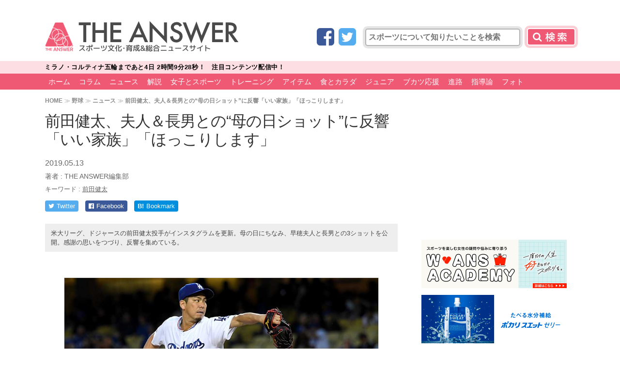

--- FILE ---
content_type: text/html; charset=UTF-8
request_url: https://the-ans.jp/news/60754/
body_size: 18686
content:
<!DOCTYPE html>
<html lang="ja">
<head>
<meta charset="utf-8">
<meta http-equiv="X-UA-Compatible" content="IE=edge,chrome=1">
<meta name="viewport" content="width=1080">
<link rel="canonical" href="https://the-ans.jp/news/60754/">
<meta id="single_page_metadata" name="single_page_metadata" content="{&quot;post_id&quot;:60754,&quot;page&quot;:1}">	
	    <meta name="keywords" content="ニュース,前田健太,野球,article" />
	
<title>前田健太、夫人＆長男との&quot;母の日ショット&quot;に反響「いい家族」「ほっこりします」 | THE ANSWER</title>

<link rel="apple-touch-icon" href="/wp-content/themes/the-answer/common/img/favicon.png">
<link rel="apple-touch-icon-precomposed" href="/wp-content/themes/the-answer/common/img/favicon.png">
<link rel="shortcut icon" href="/wp-content/themes/the-answer/common/img/favicon.ico" type="image/vnd.microsoft.icon" />
<link rel="icon" href="/wp-content/themes/the-answer/common/img/favicon.ico" type="image/vnd.microsoft.icon" />

<link href="https://fonts.googleapis.com/css?family=Teko:500" rel="stylesheet">
<link href="https://fonts.googleapis.com/earlyaccess/mplus1p.css" rel="stylesheet" />
<link href="https://cdnjs.cloudflare.com/ajax/libs/font-awesome/4.3.0/css/font-awesome.min.css" rel="stylesheet">

<link href="https://the-ans.jp/wp-content/themes/the-answer-pc-v2/style.css?v=20230810071650" rel="stylesheet" type="text/css" media="screen,print">


<script src="https://ajax.googleapis.com/ajax/libs/jquery/2.2.4/jquery.min.js"></script>
<script src="https://the-ans.jp/wp-content/themes/the-answer-pc-v2/common/js/functions.js?v=20211014053147"></script>

	<meta name="description" content="米大リーグ、ドジャースの前田健太投手がインスタグラムを更新。母の日にちなみ、早穂夫人と長男との3ショットを公開。感謝の思いをつづり、反響を集めている。" />
	<meta property="og:description" content="米大リーグ、ドジャースの前田健太投手がインスタグラムを更新。母の日にちなみ、早穂夫人と長男との3ショットを公開。感謝の思いをつづり、反響を集めている。" />

<!-- Twitter -->
<meta name="twitter:card" content="summary_large_image">
<meta name="twitter:site" content="@theanswerc2">
<meta name="twitter:domain" content="https://the-ans.jp">
	<meta name="twitter:title" content="前田健太、夫人＆長男との“母の日ショット”に反響「いい家族」「ほっこりします」 | THE ANSWER スポーツ文化・育成＆総合ニュース・コラム">
	<meta name="twitter:image:src" content="https://the-ans.jp/wp-content/uploads/2019/05/20190513_maeda_gi-650x433.jpg">
	<meta name="twitter:description" content="米大リーグ、ドジャースの前田健太投手がインスタグラムを更新。母の日にちなみ、早穂夫人と長男との3ショットを公開。感謝の思いをつづり、反響を集めている。">

<!-- head_single_news -->
<script async='async' src="https://flux-cdn.com/client/creative2/the-ans.min.js"></script>
<script type="text/javascript">
  window.pbjs = window.pbjs || {que: []};
</script>
<script type="text/javascript" src="https://pdn.adingo.jp/p.js" async></script>
<script async='async' src='https://securepubads.g.doubleclick.net/tag/js/gpt.js'></script>
<script type="text/javascript">
  window.googletag = window.googletag || {cmd: []};
</script>
<script type="text/javascript">
  window.fluxtag = {
    readyBids: {
      prebid: false,
      amazon: false,
      google: false
    },
    failSafeTimeout: 3e3,
    isFn: function isFn(object) {
      var _t = 'Function';
      var toString = Object.prototype.toString;
      return toString.call(object) === '[object ' + _t + ']';
    },
    launchAdServer: function() {
      if (!fluxtag.readyBids.prebid || !fluxtag.readyBids.amazon) {
        return;
      }
      fluxtag.requestAdServer();
    },
    requestAdServer: function() {
      if (!fluxtag.readyBids.google) {
        fluxtag.readyBids.google = true;
        googletag.cmd.push(function () {
          if (!!(pbjs.setTargetingForGPTAsync) && fluxtag.isFn(pbjs.setTargetingForGPTAsync)) {
            pbjs.que.push(function () {
              pbjs.setTargetingForGPTAsync();
            });
          }
          apstag.setDisplayBids();
          googletag.pubads().refresh();
        });
      }
    }
  };
</script>
<script type="text/javascript">
  setTimeout(function() {
    fluxtag.requestAdServer();
  }, fluxtag.failSafeTimeout);
</script>
<script>
!function(a9,a,p,s,t,A,g){if(a[a9])return;function q(c,r){a[a9]._Q.push([c,r])}a[a9]={init:function(){q("i",arguments)},fetchBids:function(){q("f",arguments)},setDisplayBids:function(){},targetingKeys:function(){return[]},_Q:[]};A=p.createElement(s);A.async=!0;A.src=t;g=p.getElementsByTagName(s)[0];g.parentNode.insertBefore(A,g)}("apstag",window,document,"script","//c.amazon-adsystem.com/aax2/apstag.js");
apstag.init({
  pubID: '138f2e02-8341-4255-b4f3-872c3ced0f91',
  adServer: 'googletag',
  bidTimeout: 2e3
});
apstag.fetchBids({
  slots: [
    {
      slotID: 'div-gpt-ad-1548225329807-0',
      slotName: '/62532913/p_THEANSWER_970x250_gronavidown_12781',
      sizes: [[970, 250], [970, 90], [728, 90]]
    },
    {
      slotID: 'div-gpt-ad-1548225357281-0',
      slotName: '/62532913/p_THEANSWER_336x280_right1st_12781',
      sizes: [[300, 250], [336, 280]]
    },
    {
      slotID: 'div-gpt-ad-1548225412650-0',
      slotName: '/62532913/p_THEANSWER_300x600_right2nd_12781',
      sizes: [[336, 280], [160, 600], [120, 600], [300, 250], [300, 600]]
    },
    {
      slotID: 'div-gpt-ad-1548225438392-0',
      slotName: '/62532913/p_THEANSWER_336x280_right3rd_12781',
      sizes: [[300, 250], [336, 280]]
    },
    {
      slotID: 'div-gpt-ad-1548225464393-0',
      slotName: '/62532913/p_THEANSWER_336x280_right4th_12781',
      sizes: [[336, 280], [300, 250]]
    },
    {
      slotID: 'div-gpt-ad-1548225485474-0',
      slotName: '/62532913/p_THEANSWER_728x90_title_12781',
      sizes: [[728, 90], [468, 60]]
    },
    {
      slotID: 'div-gpt-ad-1548225507626-0',
      slotName: '/62532913/p_THEANSWER_336x280_kijinaka_12781',
      sizes: [[300, 250], [336, 280]]
    },
    {
      slotID: 'div-gpt-ad-1548225531566-0',
      slotName: '/62532913/p_THEANSWER_336x280_kiji1_12781',
      sizes: [[300, 250], [336, 280]]
    },
    {
       slotID: 'div-gpt-ad-1548225559934-0',
       slotName: '/62532913/p_THEANSWER_336x280_kiji2_12781',
       sizes: [[300, 250], [336, 280]]
    },
    {
      slotID: 'div-gpt-ad-1548225581618-0',
      slotName: '/62532913/p_THEANSWER_336x280_middle1_12781',
      sizes: [[336, 280], [300, 250]]
    },
    {
      slotID: 'div-gpt-ad-1548225603557-0',
      slotName: '/62532913/p_THEANSWER_336x280_middle2_12781',
      sizes: [[336, 280], [300, 250]]
    }
  ]
}, function(bids) {
  googletag.cmd.push(function() {
    fluxtag.readyBids.amazon = true;
    fluxtag.launchAdServer();
  });
});
</script>
<script>
    function getSscIdFromCookie() {
        const cookieName = "dc_ssc_idsig";
        const cookies = window.document.cookie.split("; ");
        for (const cookie of cookies) {
            const [key, value] = cookie.split("=");
            if (value === undefined) {
                continue;
            }
            if (key === cookieName) {
                // cookieからSSCIDを取得する場合、Cookieの値のアンダースコアより前の値を取得する
                const splited = value.split("_");
                if (splited.length > 1) {
                    return splited[0];
                }
            }
        }
        return undefined;
    }
    function getSscIdForPpId() {
        let sscId;
        if (window.DC_SSC_MODULE.getSscId) {
            sscId = window.DC_SSC_MODULE.getSscId();
        } else {
            const sscIdFromCookie = getSscIdFromCookie();
            if (sscIdFromCookie) {
                sscId = sscIdFromCookie;
            }
        }
        return sscId;
    }
</script>
<script>
  googletag.cmd.push(function() {
    var getKeywords = function () {
        var metaTag = document.querySelector('meta[name="keywords"]');
        if (!metaTag) {
            return [];
        }
        return metaTag.content.split(',');
    }
    googletag.defineSlot('/62532913,21827460116/p_THEANSWER_970x250_gronavidown_12781', [[970, 250], [970, 90], [728, 90]], 'div-gpt-ad-1548225329807-0').addService(googletag.pubads());
    googletag.defineSlot('/62532913,21827460116/p_THEANSWER_336x280_right1st_12781', [[300, 250], [336, 280]], 'div-gpt-ad-1548225357281-0').addService(googletag.pubads());
    googletag.defineSlot('/62532913,21827460116/p_THEANSWER_300x600_right2nd_12781', [[336, 280], [160, 600], [120, 600], [300, 250], [300, 600]], 'div-gpt-ad-1548225412650-0').addService(googletag.pubads());
    googletag.defineSlot('/62532913,21827460116/p_THEANSWER_336x280_right3rd_12781', [[300, 250], [336, 280]], 'div-gpt-ad-1548225438392-0').addService(googletag.pubads());
    googletag.defineSlot('/62532913,21827460116/p_THEANSWER_336x280_right4th_12781', [[336, 280], [300, 250]], 'div-gpt-ad-1548225464393-0').addService(googletag.pubads());
    googletag.defineSlot('/62532913,21827460116/p_THEANSWER_728x90_title_12781', [[728, 90], [468, 60]], 'div-gpt-ad-1548225485474-0').addService(googletag.pubads());
    googletag.defineSlot('/62532913,21827460116/p_THEANSWER_336x280_kijinaka_12781', [[300, 250], [336, 280]], 'div-gpt-ad-1548225507626-0').addService(googletag.pubads());
    googletag.defineSlot('/62532913,21827460116/p_THEANSWER_336x280_kiji1_12781', [[300, 250], [336, 280]], 'div-gpt-ad-1548225531566-0').addService(googletag.pubads());
    googletag.defineSlot('/62532913,21827460116/p_THEANSWER_336x280_kiji2_12781', [[300, 250], [336, 280]], 'div-gpt-ad-1548225559934-0').addService(googletag.pubads());
    googletag.defineSlot('/62532913,21827460116/p_THEANSWER_336x280_middle1_12781', [[336, 280], [300, 250]], 'div-gpt-ad-1548225581618-0').addService(googletag.pubads());
    googletag.defineSlot('/62532913,21827460116/p_THEANSWER_336x280_middle2_12781', [[336, 280], [300, 250]], 'div-gpt-ad-1548225603557-0').addService(googletag.pubads());
    googletag.pubads().setTargeting("c2_keyword", getKeywords());
    function randomInt(min, max) {
      return Math.floor( Math.random() * (max + 1 - min) ) + min;
    }
    const ppidSendProbability = 0.9;
    const sscId = getSscIdForPpId();
    googletag.pubads().setTargeting('fluct_ad_group', String(randomInt(1, 10)));
    //90%の確率でSSCIDをPPIDとして設定、SSCIDが取得できない場合にはPPID自体を設定しない
    if (Math.random() < ppidSendProbability && sscId) {
        googletag.pubads().setPublisherProvidedId(sscId);
    }
    googletag.pubads().enableSingleRequest();
    googletag.pubads().disableInitialLoad();
    googletag.enableServices();
    if (!!(window.pbFlux) && !!(window.pbFlux.prebidBidder) && fluxtag.isFn(window.pbFlux.prebidBidder)) {
      pbjs.que.push(function () {
        window.pbFlux.prebidBidder();
      });
    } else {
      fluxtag.readyBids.prebid = true;
      fluxtag.launchAdServer();
    }
  });
</script>
<script src="https://one.adingo.jp/tag/the-ans/1e2e40f1-d689-4963-aea6-fa3e96bb0389.js"></script>

<!-- taboola -->
<script type="text/javascript">
  window._taboola = window._taboola || [];
  _taboola.push({article:'auto'});
  !function (e, f, u, i) {
    if (!document.getElementById(i)){
      e.async = 1;
      e.src = u;
      e.id = i;
      f.parentNode.insertBefore(e, f);
    }
  }(document.createElement('script'),
  document.getElementsByTagName('script')[0],
  '//cdn.taboola.com/libtrc/theanswer/loader.js',
  'tb_loader_script');
  if(window.performance && typeof window.performance.mark == 'function')
    {window.performance.mark('tbl_ic');}
</script>
<!--
_c1-->
<style>
.header-search button[type="submit"],
.header-search input.gsc-search-button {
	background: #F05973 url(https://the-ans.jp/wp-content/themes/the-answer-pc-v2/common/img/bt-search_c1.png) no-repeat center center;
	box-shadow: 0px 0px 0px 5px rgba(240,89,115,.3);
}
.slider_title a.active {
	border-left: 8px solid #F05973;
}
header.v2 nav,
header.v2 nav > ul > li > a {
	background: #F05973;
}
header nav a,
.pagination > a,
.single-pagenation > a,
#side-ranking-tab a.active, {
	background: #F05973;
}
header.v2 nav #level2 > ul > li > a {
	background: none;
	color: #FFFFFF;
}
#side-ranking-tab a.active:after {
	border-top-color: #F05973;
}
.slider_title a.active {
	border-left: 8px solid #F05973;
}
.slider_title a p,
.subtitle {
	color: #F05973;
}
.nextpage a {
	border: 3px solid #F05973;
	background: #fff url(https://the-ans.jp/wp-content/themes/the-answer-pc-v2/common/img/bt-next-bg_c1.png?) no-repeat left center;
}
.nextpage a:hover {
	background-color: #F05973;
}
.post-type {
	background: #F05973;
}
main.home-v2 section h1::after,
.home-tile dt::after {
	background: #F05973;
}
.home-tile-submenu-target {
	color: #F05973;
}
.home-tile-submenu ul {
	background: #F05973;
}
/* hover */
header nav a:hover,
header.v2 nav a:hover,
header.v2 nav > ul > li > a:hover,
header.v2 nav #level2 {
	background: #db0b2e;
	color: #FFFFFF;
}
/* nav active */
body.home header nav li.menu-home a,
body.post-type-qa header nav li.menu-qa a,
body.post-type-column:not(.term-hydration) header nav li.menu-column a,
body.term-hydration header nav li.menu-hydration a,
body.post-type-event header nav li.menu-event a,
body.page-id-24 header nav li.menu-news a,
body.single-post header nav li.menu-news a {
	background: #FE899C;
}
/* ranking */
#side-ranking-detail li:before {
	background: url(https://the-ans.jp/wp-content/themes/the-answer-pc-v2/common/img/rank_c1.png) no-repeat;
	background-size: auto 25px;
}
</style>


<!-- WP SiteManager OGP Tags -->
<meta property="og:title" content="前田健太、夫人＆長男との“母の日ショット”に反響「いい家族」「ほっこりします」" />
<meta property="og:type" content="article" />
<meta property="og:url" content="https://the-ans.jp/news/60754/" />
<meta property="og:site_name" content="THE ANSWER スポーツ文化・育成＆総合ニュース・コラム" />
<meta property="og:image" content="https://the-ans.jp/wp-content/uploads/2019/05/20190513_maeda_gi.jpg" />

<!-- All in One SEO Pack 2.12.1 by Michael Torbert of Semper Fi Web Design[-1,-1] -->
<link rel='next' href='https://the-ans.jp/news/60754/2/' />

<link rel="canonical" href="https://the-ans.jp/news/60754/" />
<!-- /all in one seo pack -->
<link rel='dns-prefetch' href='//s.w.org' />
<link rel='stylesheet' id='wp-block-library-css'  href='https://the-ans.jp/wp-includes/css/dist/block-library/style.min.css?ver=5.2.10' type='text/css' media='all' />
<link rel='https://api.w.org/' href='https://the-ans.jp/wp-json/' />
<link rel="alternate" type="application/json+oembed" href="https://the-ans.jp/wp-json/oembed/1.0/embed?url=https%3A%2F%2Fthe-ans.jp%2Fnews%2F60754%2F" />
<link rel="alternate" type="text/xml+oembed" href="https://the-ans.jp/wp-json/oembed/1.0/embed?url=https%3A%2F%2Fthe-ans.jp%2Fnews%2F60754%2F&#038;format=xml" />
<script type="application/ld+json">{"@context":"http://schema.org","@type":"BreadcrumbList","itemListElement":[{"@type":"ListItem","position":1,"item":{"@id":"https://the-ans.jp","name":"THE ANSWER \u30b9\u30dd\u30fc\u30c4\u6587\u5316\u30fb\u80b2\u6210\uff06\u7dcf\u5408\u30cb\u30e5\u30fc\u30b9\u30fb\u30b3\u30e9\u30e0"}},{"@type":"ListItem","position":2,"item":{"@id":"https://the-ans.jp/play/baseball/","name":"\u91ce\u7403"}},{"@type":"ListItem","position":3,"item":{"@id":"https://the-ans.jp/news/","name":"\u30cb\u30e5\u30fc\u30b9"}},{"@type":"ListItem","position":4,"item":{"@id":"https://the-ans.jp/news/60754/","name":"\u524d\u7530\u5065\u592a\u3001\u592b\u4eba\uff06\u9577\u7537\u3068\u306e\u201c\u6bcd\u306e\u65e5\u30b7\u30e7\u30c3\u30c8\u201d\u306b\u53cd\u97ff\u300c\u3044\u3044\u5bb6\u65cf\u300d\u300c\u307b\u3063\u3053\u308a\u3057\u307e\u3059\u300d"}}]}</script>
<script>
  (function(i,s,o,g,r,a,m){i['GoogleAnalyticsObject']=r;i[r]=i[r]||function(){
  (i[r].q=i[r].q||[]).push(arguments)},i[r].l=1*new Date();a=s.createElement(o),
  m=s.getElementsByTagName(o)[0];a.async=1;a.src=g;m.parentNode.insertBefore(a,m)
  })(window,document,'script','//www.google-analytics.com/analytics.js','ga');

  ga('create', 'UA-75912937-1', 'auto');
  ga('set', 'contentGroup1', '野球');

  ga('send', 'pageview');

</script>


<!-- Google Tag Manager -->
<script>(function(w,d,s,l,i){w[l]=w[l]||[];w[l].push({'gtm.start':
new Date().getTime(),event:'gtm.js'});var f=d.getElementsByTagName(s)[0],
j=d.createElement(s),dl=l!='dataLayer'?'&l='+l:'';j.async=true;j.src=
'https://www.googletagmanager.com/gtm.js?id='+i+dl;f.parentNode.insertBefore(j,f);
})(window,document,'script','dataLayer','GTM-5M2Z256');</script>
<!-- End Google Tag Manager -->

<meta property="article:published_time" content="2019-05-13T18:03:00+09:00"/>
<meta property="article:modified_time" content="2022-02-20T20:16:36+09:00"/>

  <!-- Server Side Cookie ID -->
  <script>
    (function (w, d, s, g, i) {
      w[g] = w[g] || [];
      w[g]['param'] = w[g]['param'] || [];
      var h = {};
      h['endpoint'] = 'the-ans.jp';
      for (var k of Object.keys(i)) { h[k] = i[k] };
      w[g]['param'].push(h);
      var t = d.getElementsByTagName(s)[0],
        u = d.createElement(s);
      u.async = true;
      u.src = 'https://the-ans.jp/ssc.min.js'
      t.parentNode.insertBefore(u, t);
    })(window, document, 'script', 'DC_SSC_MODULE', {
    	disableExternalLink: true,
    });
  </script>
<script type="application/ld+json">
{
  "@context": "https://schema.org",
  "@type": "Article",
  "headline": "前田健太、夫人＆長男との“母の日ショット”に反響「いい家族」「ほっこりします」",
    "image": [
  "https://the-ans.jp/wp-content/uploads/2019/05/20190513_maeda_gi.jpg"  ],
    "datePublished": "2019-05-13T18:03:00+0900",
  "dateModified": "2022-02-20T20:16:36+0900",
    "author": [
    {
    "@type": "Person",
    "name": "THE ANSWER編集部",
    "url": "https://the-ans.jp/writer/the-answer/"
  }
    ],
    "publisher":
  {
    "name": "THE ANSWER",
    "url": "https://the-ans.jp/"
  }
}
</script>
</head>




<body id="top" class="post-template-default single single-post postid-60754 single-format-standard post-type-post category61">
<!-- Google Tag Manager (noscript) -->
<noscript><iframe src="https://www.googletagmanager.com/ns.html?id=GTM-5M2Z256"
height="0" width="0" style="display:none;visibility:hidden"></iframe></noscript>
<!-- End Google Tag Manager (noscript) -->


<header class="v2">
	
	<section>
		<h1><a href="/"><img src="https://the-ans.jp/wp-content/themes/the-answer-pc-v2/common/img/logo_c1.png" alt="[THE ANSWER] スポーツ文化･育成&総合ニュースサイト" width="400" height="64"></a></h1>
		<div class="header-search">

			<form role="search" method="get" id="searchform" class="searchform" action="/">
				<span class="social-icon social-icon-facebook"><a href="https://www.facebook.com/theanswerc2/" target="_blank" title="Facebook"><i class="fa fa-facebook-square"></i></a></span>
				<span class="social-icon social-icon-twitter"><a href="https://twitter.com/theanswerc2" target="_blank" title="Twitter"><i class="fa fa-twitter-square"></i></a></span>
				<input type="text" name="s" id="s" value="" placeholder="スポーツについて知りたいことを検索">
				<button type="submit">検索</button>				
			</form>
			<script>jQuery(function(e){e("#searchform").on("submit",function(n){n.preventDefault(),location.href="/search/"+e("#s").val().replace(/　/g, ' ')+"/"})});</script>
			
		</div>
	</section>


<div id="header-news-ticker">
<div class="header-news-ticker-inner">
<ul class="siema">
	<li data-time="1770336000" data-after="開催中！　注目コンテンツ配信中!!">
		<a href="https://the-ans.jp/milano-cortina-2026/"><span class="prefix">ミラノ・コルティナ五輪</span><span class="countdown"></span><span class="suffix">！　注目コンテンツ配信中！</span></a>
	</li>
</ul>
</div>
</div>

<style>
@keyframes animationFrames{
  0% { transform: translate3d(480px, 0, 0) }
  100% { transform: translate3d(0, 0, 0) }
}
</style>

<script>
// news ticker
document.querySelector('#header-news-ticker ul').style.visibility = 'hidden';
const newsticker = new Siema({
  duration: 300,
  easing: 'ease-out',
  loop: true,
});
newsslide = setInterval(() => newsticker.next(), 6000);
// countdown
jQuery(function(t){t("#header-news-ticker ul").css("visibility","visible").css({animation:"animationFrames ease-out 0.6s"}),t("#header-news-ticker li").each(function(){var e,n=t(this).attr("data-time")-32400,i=Date.now()/1e3,s=t(this).attr("data-after");if(n<i)t(this).countdown("2018/01/01",{defer:!0}).on("finish.countdown",function(e){t(this).find("span.suffix").hide(),t(this).find("span.countdown").text(s)}).countdown("start").countdown("stop");else if(n-i<777600){e=(o=new Date(1e3*n)).getFullYear()+"/"+(o.getMonth()+1)+"/"+o.getDate()+" "+("0"+o.getHours()).slice(-2)+":"+("0"+o.getMinutes()).slice(-2)+":"+("0"+o.getSeconds()).slice(-2),t(this).countdown(e,{defer:!0}).on("update.countdown",function(e){e.offset.totalDays<1?print_time=e.strftime("まであと%-H時間%-M分%-S秒"):print_time=e.strftime("まであと%-D日 %-H時間%-M分%-S秒"),t(this).find("span.countdown").text(print_time)}).countdown("start")}else{var o;e=(o=new Date(1e3*(n+86400))).getFullYear()+"/"+(o.getMonth()+1)+"/"+o.getDate(),t(this).countdown(e,{defer:!0}).on("update.countdown",function(e){e.offset.months>0&&0===e.offset.daysToMonth?print_time=e.strftime("まであと%-D日"):e.offset.months<1?print_time=e.strftime("まであと%-D日"):print_time=e.strftime("まであと%-D日"),t(this).find("span.countdown").text(print_time)}).countdown("start").countdown("stop")}}),t("#header-news-ticker li").on("mouseenter",function(){clearInterval(newsslide)}),t("#header-news-ticker li").on("mouseleave",function(){newsslide=setInterval(function(){newsticker.next()},6e3)}),t("body").css({"padding-top":t("#header-news-ticker ul").height()+12+"px"}),t("#header-news-ticker").css({height:"auto"})});
</script>


<nav style="margin-top:0">


<ul id="level1">
<li class="menu-home menu-item menu-item-type-custom menu-item-object-custom menu-item-home menu-item-193742"><a href="https://the-ans.jp/">ホーム</a></li>
<li class="menu-item menu-item-type-taxonomy menu-item-object-category menu-item-has-children menu-item-193743"><a href="https://the-ans.jp/column/">コラム</a>
<ul class="sub-menu">
	<li class="menu-item menu-item-type-custom menu-item-object-custom menu-item-193744"><a href="/column/play/soccer/">サッカー</a></li>
	<li class="menu-item menu-item-type-custom menu-item-object-custom menu-item-193745"><a href="/column/play/baseball/">野球</a></li>
	<li class="menu-item menu-item-type-custom menu-item-object-custom menu-item-193746"><a href="/column/play/tennis/">テニス</a></li>
	<li class="menu-item menu-item-type-custom menu-item-object-custom menu-item-193747"><a href="/column/play/golf/">ゴルフ</a></li>
	<li class="menu-item menu-item-type-custom menu-item-object-custom menu-item-193748"><a href="/column/play/figure-skating/">フィギュア</a></li>
	<li class="menu-item menu-item-type-custom menu-item-object-custom menu-item-193749"><a href="/column/play/table-tennis/">卓球</a></li>
	<li class="menu-item menu-item-type-custom menu-item-object-custom menu-item-193750"><a href="/column/play/athletics/">陸上</a></li>
	<li class="menu-item menu-item-type-custom menu-item-object-custom menu-item-193751"><a href="/column/play/swimming/">水泳</a></li>
	<li class="menu-item menu-item-type-custom menu-item-object-custom menu-item-193752"><a href="/column/play/gymnastics/">体操</a></li>
	<li class="menu-item menu-item-type-custom menu-item-object-custom menu-item-193753"><a href="/column/play/rugby/">ラグビー</a></li>
	<li class="menu-item menu-item-type-custom menu-item-object-custom menu-item-193754"><a href="/column/play/badminton/">バドミントン</a></li>
	<li class="menu-item menu-item-type-custom menu-item-object-custom menu-item-193755"><a href="/column/play/basketball/">バスケ</a></li>
	<li class="menu-item menu-item-type-custom menu-item-object-custom menu-item-193756"><a href="/column/play/volleyball/">バレー</a></li>
	<li class="menu-item menu-item-type-custom menu-item-object-custom menu-item-193757"><a href="/column/play/judo/">柔道</a></li>
	<li class="menu-item menu-item-type-custom menu-item-object-custom menu-item-200389"><a href="/column/play/martial-arts/">格闘技</a></li>
	<li class="menu-item menu-item-type-custom menu-item-object-custom menu-item-193788"><a href="/column/play/horse-racing/">競馬</a></li>
	<li class="menu-item menu-item-type-custom menu-item-object-custom menu-item-193789"><a href="/column/play/motor-sports/">モータースポーツ</a></li>
	<li class="menu-item menu-item-type-custom menu-item-object-custom menu-item-193758"><a href="/column/play/others/">その他</a></li>
</ul>
</li>
<li class="menu-item menu-item-type-taxonomy menu-item-object-category current-post-ancestor current-menu-parent current-post-parent menu-item-has-children menu-item-193759"><a href="https://the-ans.jp/news/">ニュース</a>
<ul class="sub-menu">
	<li class="menu-item menu-item-type-custom menu-item-object-custom menu-item-193760"><a href="/news/play/soccer/">サッカー</a></li>
	<li class="menu-item menu-item-type-custom menu-item-object-custom menu-item-193761"><a href="/news/play/baseball/">野球</a></li>
	<li class="menu-item menu-item-type-custom menu-item-object-custom menu-item-193762"><a href="/news/play/tennis/">テニス</a></li>
	<li class="menu-item menu-item-type-custom menu-item-object-custom menu-item-193763"><a href="/news/play/golf/">ゴルフ</a></li>
	<li class="menu-item menu-item-type-custom menu-item-object-custom menu-item-193764"><a href="/news/play/figure-skating/">フィギュア</a></li>
	<li class="menu-item menu-item-type-custom menu-item-object-custom menu-item-193765"><a href="/news/play/table-tennis/">卓球</a></li>
	<li class="menu-item menu-item-type-custom menu-item-object-custom menu-item-193766"><a href="/news/play/athletics/">陸上</a></li>
	<li class="menu-item menu-item-type-custom menu-item-object-custom menu-item-193767"><a href="/news/play/swimming/">水泳</a></li>
	<li class="menu-item menu-item-type-custom menu-item-object-custom menu-item-193768"><a href="/news/play/gymnastics/">体操</a></li>
	<li class="menu-item menu-item-type-custom menu-item-object-custom menu-item-193769"><a href="/news/play/rugby/">ラグビー</a></li>
	<li class="menu-item menu-item-type-custom menu-item-object-custom menu-item-193770"><a href="/news/play/badminton/">バドミントン</a></li>
	<li class="menu-item menu-item-type-custom menu-item-object-custom menu-item-193771"><a href="/news/play/basketball/">バスケ</a></li>
	<li class="menu-item menu-item-type-custom menu-item-object-custom menu-item-193772"><a href="/news/play/volleyball/">バレー</a></li>
	<li class="menu-item menu-item-type-custom menu-item-object-custom menu-item-193773"><a href="/news/play/judo/">柔道</a></li>
	<li class="menu-item menu-item-type-custom menu-item-object-custom menu-item-193774"><a href="/news/play/martial-arts/">格闘技</a></li>
	<li class="menu-item menu-item-type-custom menu-item-object-custom menu-item-193790"><a href="/news/play/horse-racing/">競馬</a></li>
	<li class="menu-item menu-item-type-custom menu-item-object-custom menu-item-193791"><a href="/news/play/motor-sports/">モータースポーツ</a></li>
	<li class="menu-item menu-item-type-custom menu-item-object-custom menu-item-193775"><a href="/news/play/others/">その他</a></li>
</ul>
</li>
<li class="menu-item menu-item-type-taxonomy menu-item-object-category menu-item-has-children menu-item-193792"><a href="https://the-ans.jp/analysis/">解説</a>
<ul class="sub-menu">
	<li class="menu-item menu-item-type-custom menu-item-object-custom menu-item-193793"><a href="/analysis/play/soccer/">サッカー</a></li>
	<li class="menu-item menu-item-type-custom menu-item-object-custom menu-item-193794"><a href="/analysis/play/baseball/">野球</a></li>
	<li class="menu-item menu-item-type-custom menu-item-object-custom menu-item-193795"><a href="/analysis/play/tennis/">テニス</a></li>
	<li class="menu-item menu-item-type-custom menu-item-object-custom menu-item-193796"><a href="/analysis/play/golf/">ゴルフ</a></li>
	<li class="menu-item menu-item-type-custom menu-item-object-custom menu-item-193797"><a href="/analysis/play/figure-skating/">フィギュア</a></li>
	<li class="menu-item menu-item-type-custom menu-item-object-custom menu-item-193798"><a href="/analysis/play/table-tennis/">卓球</a></li>
	<li class="menu-item menu-item-type-custom menu-item-object-custom menu-item-193799"><a href="/analysis/play/athletics/">陸上</a></li>
	<li class="menu-item menu-item-type-custom menu-item-object-custom menu-item-193800"><a href="/analysis/play/swimming/">水泳</a></li>
	<li class="menu-item menu-item-type-custom menu-item-object-custom menu-item-193801"><a href="/analysis/play/gymnastics/">体操</a></li>
	<li class="menu-item menu-item-type-custom menu-item-object-custom menu-item-193802"><a href="/analysis/play/rugby/">ラグビー</a></li>
	<li class="menu-item menu-item-type-custom menu-item-object-custom menu-item-193803"><a href="/analysis/play/badminton/">バドミントン</a></li>
	<li class="menu-item menu-item-type-custom menu-item-object-custom menu-item-193804"><a href="/analysis/play/basketball/">バスケ</a></li>
	<li class="menu-item menu-item-type-custom menu-item-object-custom menu-item-193805"><a href="/analysis/play/volleyball/">バレー</a></li>
	<li class="menu-item menu-item-type-custom menu-item-object-custom menu-item-193806"><a href="/analysis/play/judo/">柔道</a></li>
	<li class="menu-item menu-item-type-custom menu-item-object-custom menu-item-193807"><a href="/analysis/play/martial-arts/">格闘技</a></li>
	<li class="menu-item menu-item-type-custom menu-item-object-custom menu-item-193808"><a href="/analysis/play/horse-racing/">競馬</a></li>
	<li class="menu-item menu-item-type-custom menu-item-object-custom menu-item-193810"><a href="/analysis/play/motor-sports/">モータースポーツ</a></li>
	<li class="menu-item menu-item-type-custom menu-item-object-custom menu-item-193811"><a href="/analysis/play/others/">その他</a></li>
</ul>
</li>
<li class="menu-item menu-item-type-taxonomy menu-item-object-category menu-item-has-children menu-item-193778"><a href="https://the-ans.jp/women/">女子とスポーツ</a>
<ul class="sub-menu">
	<li class="menu-item menu-item-type-taxonomy menu-item-object-category menu-item-193816"><a href="https://the-ans.jp/women/menstrual-period/">生理</a></li>
	<li class="menu-item menu-item-type-taxonomy menu-item-object-category menu-item-193815"><a href="https://the-ans.jp/women/eating-disorder/">摂食障害</a></li>
	<li class="menu-item menu-item-type-taxonomy menu-item-object-category menu-item-193817"><a href="https://the-ans.jp/women/anemia/">貧血</a></li>
	<li class="menu-item menu-item-type-taxonomy menu-item-object-category menu-item-193818"><a href="https://the-ans.jp/women/self-care/">体重管理</a></li>
	<li class="menu-item menu-item-type-taxonomy menu-item-object-category menu-item-193820"><a href="https://the-ans.jp/women/career/">キャリア</a></li>
	<li class="menu-item menu-item-type-taxonomy menu-item-object-category menu-item-193819"><a href="https://the-ans.jp/women/gender/">ジェンダー</a></li>
	<li class="menu-item menu-item-type-taxonomy menu-item-object-category menu-item-193814"><a href="https://the-ans.jp/women/romantic-relationship/">恋愛</a></li>
	<li class="menu-item menu-item-type-taxonomy menu-item-object-category menu-item-193813"><a href="https://the-ans.jp/women/injury/">怪我</a></li>
	<li class="menu-item menu-item-type-taxonomy menu-item-object-category menu-item-193821"><a href="https://the-ans.jp/women/makeup/">メイク</a></li>
	<li class="menu-item menu-item-type-taxonomy menu-item-object-category menu-item-193812"><a href="https://the-ans.jp/women/press/">報道</a></li>
	<li class="menu-item menu-item-type-taxonomy menu-item-object-category menu-item-193822"><a href="https://the-ans.jp/women/underwear/">アンダーウェア</a></li>
	<li class="menu-item menu-item-type-taxonomy menu-item-object-category menu-item-304944"><a href="https://the-ans.jp/women/childbirth-childcare/">出産・育児</a></li>
</ul>
</li>
<li class="menu-item menu-item-type-taxonomy menu-item-object-category menu-item-has-children menu-item-193780"><a href="https://the-ans.jp/training/">トレーニング</a>
<ul class="sub-menu">
	<li class="menu-item menu-item-type-taxonomy menu-item-object-category menu-item-193827"><a href="https://the-ans.jp/training/weight-training/">筋トレ</a></li>
	<li class="menu-item menu-item-type-taxonomy menu-item-object-category menu-item-193824"><a href="https://the-ans.jp/training/weight-loss/">ダイエット</a></li>
	<li class="menu-item menu-item-type-taxonomy menu-item-object-category menu-item-193826"><a href="https://the-ans.jp/training/health/">健康</a></li>
	<li class="menu-item menu-item-type-taxonomy menu-item-object-category menu-item-193825"><a href="https://the-ans.jp/training/running/">ランニング</a></li>
	<li class="menu-item menu-item-type-custom menu-item-object-custom menu-item-193828"><a href="/training/sleep/">睡眠</a></li>
	<li class="menu-item menu-item-type-custom menu-item-object-custom menu-item-269022"><a href="https://the-ans.jp/training/bodycontest/">ボディコンテスト</a></li>
</ul>
</li>
<li class="menu-item menu-item-type-taxonomy menu-item-object-category menu-item-has-children menu-item-395329"><a href="https://the-ans.jp/item/">アイテム</a>
<ul class="sub-menu">
	<li class="menu-item menu-item-type-custom menu-item-object-custom menu-item-459565"><a href="https://the-ans.jp/item/glasses/">アイウェア</a></li>
	<li class="menu-item menu-item-type-custom menu-item-object-custom menu-item-459566"><a href="https://the-ans.jp/item/wear/">ウェア</a></li>
	<li class="menu-item menu-item-type-custom menu-item-object-custom menu-item-459569"><a href="https://the-ans.jp/item/watch/">ウォッチ</a></li>
	<li class="menu-item menu-item-type-custom menu-item-object-custom menu-item-459570"><a href="https://the-ans.jp/item/goods/">グッズ</a></li>
	<li class="menu-item menu-item-type-custom menu-item-object-custom menu-item-459571"><a href="https://the-ans.jp/item/golf/">ゴルフ</a></li>
	<li class="menu-item menu-item-type-custom menu-item-object-custom menu-item-459564"><a href="https://the-ans.jp/item/shoes/">シューズ</a></li>
</ul>
</li>
<li class="menu-item menu-item-type-taxonomy menu-item-object-category menu-item-has-children menu-item-193783"><a href="https://the-ans.jp/food/">食とカラダ</a>
<ul class="sub-menu">
	<li class="menu-item menu-item-type-taxonomy menu-item-object-category menu-item-193836"><a href="https://the-ans.jp/food/nutrition/">スポーツ栄養</a></li>
	<li class="menu-item menu-item-type-taxonomy menu-item-object-category menu-item-193837"><a href="https://the-ans.jp/food/diet/">ダイエット</a></li>
	<li class="menu-item menu-item-type-taxonomy menu-item-object-category menu-item-193835"><a href="https://the-ans.jp/food/alcohol/">お酒</a></li>
	<li class="menu-item menu-item-type-taxonomy menu-item-object-category menu-item-193838"><a href="https://the-ans.jp/food/health-food/">健康</a></li>
	<li class="menu-item menu-item-type-custom menu-item-object-custom menu-item-193840"><a href="/food/hydration-food/">水分補給</a></li>
</ul>
</li>
<li class="menu-item menu-item-type-taxonomy menu-item-object-category menu-item-has-children menu-item-193841"><a href="https://the-ans.jp/junior-2/">ジュニア</a>
<ul class="sub-menu">
	<li class="menu-item menu-item-type-taxonomy menu-item-object-category menu-item-193845"><a href="https://the-ans.jp/junior-2/meal/">食事</a></li>
	<li class="menu-item menu-item-type-taxonomy menu-item-object-category menu-item-193846"><a href="https://the-ans.jp/junior-2/practice/">練習</a></li>
	<li class="menu-item menu-item-type-taxonomy menu-item-object-category menu-item-193843"><a href="https://the-ans.jp/junior-2/rest/">休養</a></li>
	<li class="menu-item menu-item-type-taxonomy menu-item-object-category menu-item-193844"><a href="https://the-ans.jp/junior-2/injury-prevention/">傷害予防</a></li>
	<li class="menu-item menu-item-type-taxonomy menu-item-object-category menu-item-193842"><a href="https://the-ans.jp/junior-2/q-and-a/">Q＆A</a></li>
</ul>
</li>
<li class="menu-item menu-item-type-taxonomy menu-item-object-category menu-item-has-children menu-item-193785"><a href="https://the-ans.jp/bukatsu/">ブカツ応援</a>
<ul class="sub-menu">
	<li class="menu-item menu-item-type-custom menu-item-object-custom menu-item-256589"><a href="http://the-ans.jp/bukatsu-discussion/">ニッポン部活考論</a></li>
	<li class="menu-item menu-item-type-custom menu-item-object-custom menu-item-256591"><a href="http://the-ans.jp/bukatsu/ltv/">部活とカラダ</a></li>
	<li class="menu-item menu-item-type-custom menu-item-object-custom menu-item-256593"><a href="http://the-ans.jp/bukatsu/inter-high/">インハイ特集</a></li>
</ul>
</li>
<li class="menu-item menu-item-type-taxonomy menu-item-object-category menu-item-has-children menu-item-193786"><a href="https://the-ans.jp/course/">進路</a>
<ul class="sub-menu">
	<li class="menu-item menu-item-type-taxonomy menu-item-object-category menu-item-193854"><a href="https://the-ans.jp/course/club/">クラブ・部活</a></li>
	<li class="menu-item menu-item-type-taxonomy menu-item-object-category menu-item-193860"><a href="https://the-ans.jp/course/high-school-path/">高校選び</a></li>
	<li class="menu-item menu-item-type-taxonomy menu-item-object-category menu-item-193856"><a href="https://the-ans.jp/course/university-path/">大学選び</a></li>
	<li class="menu-item menu-item-type-taxonomy menu-item-object-category menu-item-193859"><a href="https://the-ans.jp/course/sports-path/">競技選び</a></li>
	<li class="menu-item menu-item-type-taxonomy menu-item-object-category menu-item-193857"><a href="https://the-ans.jp/course/job-searching/">就活</a></li>
	<li class="menu-item menu-item-type-taxonomy menu-item-object-category menu-item-193858"><a href="https://the-ans.jp/course/living-abroad/">海外挑戦</a></li>
	<li class="menu-item menu-item-type-taxonomy menu-item-object-category menu-item-193855"><a href="https://the-ans.jp/course/second-career/">セカンドキャリア</a></li>
</ul>
</li>
<li class="menu-item menu-item-type-taxonomy menu-item-object-category menu-item-has-children menu-item-193787"><a href="https://the-ans.jp/coaching/">指導論</a>
<ul class="sub-menu">
	<li class="menu-item menu-item-type-taxonomy menu-item-object-category menu-item-193848"><a href="https://the-ans.jp/coaching/train-up/">ジュニア育成</a></li>
	<li class="menu-item menu-item-type-taxonomy menu-item-object-category menu-item-193847"><a href="https://the-ans.jp/coaching/coaching-coaching/">コーチング・指導論</a></li>
	<li class="menu-item menu-item-type-taxonomy menu-item-object-category menu-item-193851"><a href="https://the-ans.jp/coaching/parenting/">教育・親子関係</a></li>
	<li class="menu-item menu-item-type-taxonomy menu-item-object-category menu-item-193852"><a href="https://the-ans.jp/coaching/injury-prevention-coaching/">練習・休養・傷害予防</a></li>
	<li class="menu-item menu-item-type-taxonomy menu-item-object-category menu-item-193849"><a href="https://the-ans.jp/coaching/mental-coaching/">スポーツメンタル</a></li>
	<li class="menu-item menu-item-type-taxonomy menu-item-object-category menu-item-193850"><a href="https://the-ans.jp/coaching/team-building/">チームビルディング</a></li>
	<li class="menu-item menu-item-type-taxonomy menu-item-object-category menu-item-193853"><a href="https://the-ans.jp/coaching/new-era-coaching/">脱・スポーツ根性論</a></li>
</ul>
</li>
<li class="menu-item menu-item-type-taxonomy menu-item-object-category menu-item-314525"><a href="https://the-ans.jp/photo/">フォト</a></li>
</ul>


<div id="level2">
<ul></ul>
</div>

</nav>

<script>
jQuery(function($){
	$(function(){
		$('#level1 > li').on('mouseenter',function(){
			var _nav_li = $(this).find('ul').html();
			if(_nav_li) {
				if ( $('#level2').is(':hidden') ) {
					$('#level2').slideDown(200).find('ul').hide().html(_nav_li).slideDown(200);
				} else {
					$('#level2').show().find('ul').html(_nav_li);
				}
			} else {
				$('#level2').stop().slideUp(200);				
			}
		});
	});
});
</script>







	
<div class="box box-center header-box">
<!-- /62532913/p_THEANSWER_970x250_gronavidown_12781 -->
<div id='div-gpt-ad-1548225329807-0'>
<script>
googletag.cmd.push(function() { googletag.display('div-gpt-ad-1548225329807-0'); });
</script>
</div></div>
	
</header>





<div id="content" class="content clearfix">

<main>


<div class="post-type-title">
<ul class="topicpath">
<!-- Breadcrumb NavXT 6.3.0 -->
<li class="home"><a property="item" typeof="WebPage" title="THE ANSWER スポーツ文化・育成＆総合ニュース・コラムへ移動" href="https://the-ans.jp" class="home">HOME</a></li>
<li class="taxonomy category"><span property="itemListElement" typeof="ListItem"><a property="item" typeof="WebPage" title="Go to 野球." href="https://the-ans.jp/play/baseball/" class="taxonomy category" ><span property="name">野球</span></a><meta property="position" content="2"></span></li>
<li class="taxonomy category"><span property="itemListElement" typeof="ListItem"><a href="https://the-ans.jp/news/">ニュース</a></span></li>
<li class="post post-post current-item"><span property="itemListElement" typeof="ListItem"><a property="item" typeof="WebPage" title="前田健太、夫人＆長男との“母の日ショット”に反響「いい家族」「ほっこりします」へ移動" href="https://the-ans.jp/news/60754/" class="post post-post current-item"><span property="name">前田健太、夫人＆長男との“母の日ショット”に反響「いい家族」「ほっこりします」</span></a><meta property="position" content="4"></span></li>
<!-- .topicpath --></ul>
</div>

<article>

<p class="subtitle"></p>
<h1>前田健太、夫人＆長男との“母の日ショット”に反響「いい家族」「ほっこりします」</h1>

<section id="article-meta">

<ul class="article-meta-top first-page">
	<li class="article-date">
		2019.05.13			</li>
			<li class="article-author">
		著者 : <span class="writer">THE ANSWER編集部</span>	</li>
	</ul>

<div class="article-meta-bottom article-tags">
<!-- <div></div> -->
<!-- <div></div> -->
<div>キーワード : <a href="https://the-ans.jp/tag/kenta-maeda/" rel="tag">前田健太</a></div>
</div>


<ul class="social-button">
	<li class="social-twitter"><a href="http://twitter.com/intent/tweet?text=%E5%89%8D%E7%94%B0%E5%81%A5%E5%A4%AA%E3%80%81%E5%A4%AB%E4%BA%BA%EF%BC%86%E9%95%B7%E7%94%B7%E3%81%A8%E3%81%AE%E2%80%9C%E6%AF%8D%E3%81%AE%E6%97%A5%E3%82%B7%E3%83%A7%E3%83%83%E3%83%88%E2%80%9D%E3%81%AB%E5%8F%8D%E9%9F%BF%E3%80%8C%E3%81%84%E3%81%84%E5%AE%B6%E6%97%8F%E3%80%8D%E3%80%8C%E3%81%BB%E3%81%A3%E3%81%93%E3%82%8A%E3%81%97%E3%81%BE%E3%81%99%E3%80%8D%20%7C%20THE%20ANSWER&amp;url=https%3A%2F%2Fthe-ans.jp%2Fnews%2F60754%2F" target="_blank" title="Twitterでつぶやく"><i class="fa fa-twitter"></i><span class="label">Twitter</span></a></li>
	<li class="social-facebook"><a href="http://www.facebook.com/sharer.php?u=https%3A%2F%2Fthe-ans.jp%2Fnews%2F60754%2F" target="_blank" title="Facebookでシェアする"><i class="fa fa-facebook-official"></i><span class="label">Facebook</span><span class="count"></span></a></li>
	<li class="social-hatena"><a href="http://b.hatena.ne.jp/entry/https://the-ans.jp/news/60754/"><strong>B!</strong><span class="label">Bookmark</span><span class="count"></span></a></li>
</ul>

<!-- #article-meta --></section>



<section class="detail">

<!-- ***** 本文ここから ***** -->

<p class="post-excerpt">米大リーグ、ドジャースの前田健太投手がインスタグラムを更新。母の日にちなみ、早穂夫人と長男との3ショットを公開。感謝の思いをつづり、反響を集めている。</p>

<aside class="content-box content-box-2col">
<!-- /62532913/p_THEANSWER_728x90_title_12781 -->
<div id='div-gpt-ad-1548225485474-0'>
<script>
googletag.cmd.push(function() { googletag.display('div-gpt-ad-1548225485474-0'); });
</script>
</div></aside>

<div id="detail-text" class="clearfix">

<div class="paragraph">
<figure class="figure-content-top"><img src="https://the-ans.jp/wp-content/uploads/2019/05/20190513_maeda_gi.jpg" alt="前田健太【写真：Getty Images】"><figcaption>前田健太【写真：Getty Images】</figcaption></figure>
<div class="photo_zu_wrap"><!-- /62532913/p_THEANSWER_336x280_kijinaka_12781 --></p>
<div id='div-gpt-ad-1548225507626-0'>
<script>
googletag.cmd.push(function() { googletag.display('div-gpt-ad-1548225507626-0'); });
</script>
</div>
</div>
<h2>母の日にちなみ、夫人への感謝つづる</h2>
<p>　米大リーグ、ドジャースの前田健太投手がインスタグラムを更新。母の日にちなみ、早穂夫人と長男との3ショットを公開。感謝の思いをつづり、反響を集めている。</p>
<p><script>
  var links = [
  '<a id="c2_click_textlink_W-ANS_news20260106" href="https://w-ans-academy.the-ans.jp/women-interview-column/2867/" rel="nofollow" target="_blank" style="color:#0044CC">【注目】知っておきたい「自分の取扱説明書」　緊張と“仲良くする”ための大切な考え方――フィギュアスケート・鈴木明子さん（W-ANS ACADEMYへ）</a>',
 '<a id="c2_click_textlink_TeikyoLondon_20260122" href="https://the-ans.jp/course/622913/" rel="nofollow" target="_blank" style="color:#0044CC">【注目】15歳から本場で「サッカー×英語」を学べる価値　室屋成選手が見た帝京ロンドン学園の姿…世界へ通じる近道</a>',
   '<a id="c2_click_textlink_sportbra_news20251008" href="https://store.wacoal.jp/disp/001400250950109/?link=25AW_cwx_the-ans_textlink_ohtani" target="_blank" style="color:#0044CC">【注目】大谷翔平が愛用するCW-Xの機能性ウェア　MVP＆2冠王の下半身を安定させる注目アイテムはこちら</a>',
   '<a id="c2_click_textlink_ABEMA_news20251002gakuwari" href="https://abe.ma/3YU255b" target="_blank" style="color:#0044CC">【PR】DAZNを半額で視聴可能な学生向け「ABEMA de DAZN 学割プラン」が新登場！</a>'
  ];
  document.write(links[Math.floor(Math.random() * links.length)]);
</script></p>
<p><!--
  '<a id="c2_click_textlink_ABEMA_20260111ozumo" href="https://abema.go.link/fiDg4" target="_blank" style="color:#0044CC">【PR】ABEMA、大相撲2026年初場所を毎日無料配信！　横綱・豊昇龍と大の里の新年初激突、さらに安青錦ら次代を担う若手力士の取組ハイライトを今すぐチェック！</a>'
 '<a id="c2_click_textlink_oillio_20251216lp" href="https://www.nisshin-oillio.com/sports/f-marinos/" target="_blank" style="color:#0044CC">【注目】さあ、#揚げてこうぜ　横浜F・マリノス選手の闘うカラダを支える「応援レシピ」公開中！</a>',
   '<a id="c2_click_textlink_kawasaki_20251030PR" href="https://the-ans.jp/column/593958/" rel="nofollow" target="blank" style="color:#0044CC">【注目】休日のバスケ観戦に子どもが夢中！　パパ・ママも嬉しい「川崎ブレイブサンダース」本拠地の必見ポイント</a>',
   '<a id="c2_click_textlink_asahi_20251019PR" href="https://the-ans.jp/training/586366/" rel="nofollow" target="blank" style="color:#0044CC">【注目】飲むだけで腸活になる「GUT FIT（ガットフィット）」　毎日の水分補給に活用、“体幹のプロ”が注目する理由とは</a>',
   '<a id="c2_click_textlink_zone_winner1127" href="https://www.youtube.com/watch?v=FHwtAtF0OVs" target="_blank" style="color:#0044CC">“戦術の鬼”林陵平が初参戦！　理論派の“愛の忖度予想”は当たるのか!?【ガチ予想だJ】</a>',
--></p>
<p>　10日（日本時間11日）のナショナルズ戦で6回無失点と好投し、4勝目をマークした前田。母の日の12日（同13日）にインスタグラムに1枚の画像を投稿した。</p>
<p>　キャップを後ろ前に被る前田の隣には、昨年生まれた長男を抱きかかえる早穂夫人。仲睦まじい様子が伝わってくる、マエケンファミリーの3ショットだ。</p>
<p>　前田は「Happy Mother&#8217;s Day.　いつも娘、息子の母親として　そして前田家を支えてくれている妻に　感謝。。」と夫人への感謝を記している。また「#母の日　#いつもありがとう　#インスタ映えの壁で　#撮ってみた」とハッシュタグで加えており、撮影場所にもこだわった様子だ。</p>
<p>　投稿にはファンからも「ほっこりします」「いい家族だなぁ～」「素敵な笑顔」「マエケンの活躍が最高のプレゼント」「ステキ写真ありがとうございます」などと反響が続々と寄せられていた。</p>
<p>　次回登板は中4日での16日（同15日）パドレス戦が有力。夫人への感謝の思いも胸に、マウンドに上がる。</p>
<p><!-- paragraph --></div>
<p><!-- signature --></p>
<p>（THE ANSWER編集部）</p>
<div class="nextpage"><a href="https://the-ans.jp/news/60754/2/">【画像】「いい家族」「ほっこりします」などと反響殺到、マエケンが公開した早穂夫人と長男との3ショット</a></div>

</div>

<!-- ***** 本文ここまで ***** -->

<!-- .detail --></section>

</article>




<aside class="content-box content-box-2col">
<ul>
	<li><div><!-- /62532913/p_THEANSWER_336x280_kiji1_12781 -->
<div id='div-gpt-ad-1548225531566-0'>
<script>
googletag.cmd.push(function() { googletag.display('div-gpt-ad-1548225531566-0'); });
</script>
</div></div></li>
	<li><div><!-- /62532913/p_THEANSWER_336x280_kiji2_12781 -->
<div id='div-gpt-ad-1548225559934-0'>
<script>
googletag.cmd.push(function() { googletag.display('div-gpt-ad-1548225559934-0'); });
</script>
</div></div></li>
</ul>
</aside>

<div class="single-pagenation">
 <span class="post-page-numbers current" aria-current="page"><span>1</span></span> <a href="https://the-ans.jp/news/60754/2/" class="post-page-numbers"><span>2</span></a></div>

<div class="advisor-writer-wrap">

	
<!-- .advisor-writer-wrap --></div>


<aside class="content-box"><!-- taboola -->
<div class="recommend-header-container">
<span class="recommend-header">今、あなたにオススメ</span>
</div>
<div id="taboola-below-article-thumbnails-pc"></div>
<script type="text/javascript">
  window._taboola = window._taboola || [];
  _taboola.push({
    mode: 'alternating-thumbnails-a',
    container: 'taboola-below-article-thumbnails-pc',
    placement: 'Below Article Thumbnails PC',
    target_type: 'mix'
  });
</script>
<!-- Taboola Video -->
<div id="taboola-video"></div>
<script type="text/javascript">
    window._taboola = window._taboola || [];
    _taboola.push({
        mode: 'rbox-only-video',
        placement: 'Slider Video PC',
        container: 'taboola-video'
    });
</script></aside><aside class="content-box content-box-2col">
<ul>
	<li><div><!-- /62532913/p_THEANSWER_336x280_middle1_12781 -->
<div id='div-gpt-ad-1548225581618-0'>
<script>
googletag.cmd.push(function() { googletag.display('div-gpt-ad-1548225581618-0'); });
</script>
</div></div></li>
	<li><div><!-- /62532913/p_THEANSWER_336x280_middle2_12781 -->
<div id='div-gpt-ad-1548225603557-0'>
<script>
googletag.cmd.push(function() { googletag.display('div-gpt-ad-1548225603557-0'); });
</script>
</div></div></li>
</ul>
</aside>
<aside class="content-box"><!-- Y!ニュース提携要件広告 -->
<script type="text/javascript" src="//yads.c.yimg.jp/js/yads-async.js"></script>
<div id="ad1"></div>
<script type="text/javascript">
yadsRequestAsync({
yads_ad_ds : '61327_230271',
yads_parent_element : "ad1"
});
</script></aside><aside class="content-box"><!-- taboola -->
<script type="text/javascript">
  window._taboola = window._taboola || [];
  _taboola.push({flush: true});
</script></aside>


<ul class="post-nav">
	<li><a href="https://the-ans.jp/column/60748/" rel="next"><i class="fa fa-chevron-left"></i> 次の記事</a></li>
	<li><a href="/">HOME</a></li>
	<li><a href="https://the-ans.jp/analysis/60741/" rel="prev">前の記事 <i class="fa fa-chevron-right"></i></a></li>
</ul>




</main>

<div id="side" class="side">


<div class="box box-center side-box side-box-top"><!-- /62532913/p_THEANSWER_336x280_right1st_12781 -->
<div id='div-gpt-ad-1548225357281-0'>
<script>
googletag.cmd.push(function() { googletag.display('div-gpt-ad-1548225357281-0'); });
</script>
</div></div>

<div class="right-banner box box-center"><a id="c2_click_W-ANS_pc_banner_20230701" href="https://w-ans-academy.the-ans.jp/" target="blank"><img src="https://the-ans.jp/wp-content/uploads/2024/02/21170945/20240221_w-ans_banner.jpg" width="300" alt="W-ANS ACADEMY"></a></div>
<div class="right-banner box box-center"><a id="c2_click_pocari_pc_banner_20230701" href="http://pocarisweat.jp/products/jelly/" target="blank"><img src="https://the-ans.jp/wp-content/uploads/2016/12/20161227_pocari_600_200.jpg" width="300" alt="ポカリスエット ゼリー｜ポカリスエット公式サイト｜大塚製薬"></a>

<!--
<a href="https://sportsbull.jp/inhightv/yell2021/?utm_source=the_answer&utm_medium=banner&utm_campaign=yell2021" target="_blank" onclick="ga('send', 'event', 'inter_high', 'click', 'pc_banner0807_inhitv', {'nonInteraction': 1});"><img src="https://the-ans.jp/wp-content/uploads/2021/08/07091755/20210807_inter_high.jpg" width="300" alt="インハイTV"></a>
--></div>
<div class="right-banner box box-center"><!--
<script>
    var r = Math.floor(Math.random() * 2) + 1;
    if (r == 1) {
    document.write('<a href="https://cheersta.jp/?utm_campaign=athlete_ambassador22&utm_source=202207_theanswer&utm_medium=display" target="_blank" onclick="ga(\'send\', \'event\', \'cheersta\', \'click\', \'pc_sidebar_banner_cheersta_A\', {\'nonInteraction\': 1});"><img src="https://the-ans.jp/wp-content/uploads/2022/06/30142140/02_600x200_0621-A.jpg" alt="" width="300" / onload="ga(\'send\', \'event\', \'cheersta\', \'imp\', \'pc_sidebar_banner_cheersta_A\', {\'nonInteraction\': 1});"></a>');
    } else {
    document.write('<a href="https://cheersta.jp/?utm_campaign=supporter_ambassador22&utm_source=202207_theanswer&utm_medium=display" target="_blank" onclick="ga(\'send\', \'event\', \'cheersta\', \'click\', \'pc_sidebar_banner_cheersta_B\', {\'nonInteraction\': 1});"><img src="https://the-ans.jp/wp-content/uploads/2022/06/30142141/07_600x200_0629-B.jpg" alt="" width="300" / onload="ga(\'send\', \'event\', \'cheersta\', \'imp\', \'pc_sidebar_banner_cheersta_B\', {\'nonInteraction\': 1});"></a>');    
    }
</script>
--></div>
<div class="right-banner box box-center"><a id="c2_click_sportbra_pc_banner_20251030takagi" href="https://www.cw-x.jp/news/news202510/cw-x-43.html?link=25AW_cwx_the-ans_athlete_banner" target="_blank"><img src="https://the-ans.jp/wp-content/uploads/2025/10/29201124/CW-X_takagi_600_200_0.jpg" alt="CW-X" width="300" height="100" ' +
      'onload="if(window.dataLayer){dataLayer.push({event:\'c2_imp_event\',c2_imp_placement:\'sportbra_pc_banner_20251030takagi\'});}"></a>

<!--
<script>
  var banners = [
    '<a id="c2_click_sportbra_pc_banner_20250610ohtani" href="https://www.cw-x.jp/shoheiohtani_cwx/?link=25SS_cwx_0317the-ans_banner_ohtani" target="_blank">' +
      '<img src="https://the-ans.jp/wp-content/uploads/2025/06/10134144/CW-X_w600h200.jpg" alt="CW-X" width="300" height="100" ' +
      'onload="if(window.dataLayer){dataLayer.push({event:\'c2_imp_event\',c2_imp_placement:\'sportbra_pc_banner_20250610ohtani\'});}">' +
    '</a>',
    '<a id="c2_click_sportbra_pc_banner_20251030takagi" href="https://www.cw-x.jp/news/news202510/cw-x-43.html?link=25AW_cwx_the-ans_athlete_banner" target="_blank">' +
      '<img src="https://the-ans.jp/wp-content/uploads/2025/10/29201124/CW-X_takagi_600_200_0.jpg" alt="CW-X" width="300" height="100" ' +
      'onload="if(window.dataLayer){dataLayer.push({event:\'c2_imp_event\',c2_imp_placement:\'sportbra_pc_banner_20251030takagi\'});}">' +
    '</a>'
  ];
  document.write(banners[Math.floor(Math.random() * banners.length)]);
</script>
--></div>
<div class="right-banner box box-center"><script>
  var banners = [
'<a id="c2_click_ABEMA_pc_banner_20251002gakuwari" href="https://abe.ma/3O0G9PL" target="_blank"><img src="https://the-ans.jp/wp-content/uploads/2024/11/08204240/ABEMAdeDAZN_gakuwari_kv_600_200_v2_0.jpg" alt="ABEMA" width="300"></a>'
 ];
document.write(banners[Math.floor(Math.random() * banners.length)]);
</script>

<!--
'<a id="c2_click_ABEMA_pc_banner_20260111ozumo" href="https://abema.go.link/dgX7g" target="_blank"><img src="https://the-ans.jp/wp-content/uploads/2026/01/11231551/251219_oozumou_hatsubasyo_answerbnr_600_200.jpg" alt="ABEMA" width="300"></a>'
--></div>
<div class="right-banner box box-center"><!--
<a id="c2_click_oillio_pc_banner_20251211" href="https://www.nisshin-oillio.com/sports/f-marinos/" target="blank"><img src="https://the-ans.jp/wp-content/uploads/2025/12/11090443/marinos_600x200_251208_0.png" width="300" alt="oillio"></a>
--></div>
<div class="right-banner box box-center"><!--
<a id="c2_click_lawticket_pc_banner_20251022" href="https://l-tike.com/" target="blank"><img src="https://the-ans.jp/wp-content/uploads/2025/11/15123657/20251115_lawticket600.jpg" width="300" alt="lawsonticket"></a>
--></div>
<div class="right-banner box box-center"><!--
<a id="c2_click_smartcoach_pc_banner_20230701" href="https://www.softbank.jp/mobile/service/smartcoach/" target="blank"><img src="https://the-ans.jp/wp-content/uploads/2018/03/0e72558f0b2b659bb8b4ff1a583dadc2.jpg" alt="スマートコーチは、専門コーチとネットでつながり、動画の送りあいで上達を目指す新しい形のオンラインレッスンプラットフォーム" width="300" height="100"></a>
--></div>
<div class="right-banner box box-center"><a id="c2_click_IWW_pc_banner_20240301" href="https://womensweek.the-ans.jp/" target="blank"><img src="https://the-ans.jp/wp-content/uploads/2024/02/29195135/internationalwomensweek-2_0229.jpg" alt="THE ANSWER的「国際女性ウィーク」" width="300" height="100"></a></div>
<div class="right-banner box box-center"><!--
<a id="c2_click_UNIVAS_pc_banner_20230701" href="https://www.univas.jp/univas-plus/" target="blank"><img src="https://the-ans.jp/wp-content/uploads/2023/04/07103808/UNIVAS-PLUS_600-200.jpg" alt="UNIVAS" width="300" height="100"></a>
--></div>
<div class="right-banner box box-center"><a id="c2_click_N-FADP_pc_banner_20240119" href="https://www.nittai.ac.jp/female_project/" target="blank"><img src="https://the-ans.jp/wp-content/uploads/2024/01/19204418/29801ddaa7d79639465ffaaecad63d76.jpg" alt="N-FADP" width="300" height="100"></a></div>
<div class="right-banner box box-center"><a id="c2_click_TurningPoint_pc_banner_20230701" href="https://page.line.me/349oqxjt" target="blank"><img src="https://the-ans.jp/wp-content/uploads/2023/03/15213532/20230314_TP_campaign.jpg" alt="" width="300" height="100" onload="ga('send','event', 'TurningPoint', 'imp', 'pc_sidebanner_20230315LINE', {'nonInteraction': 1});"></a>

<!--
<script>
var r = Math.floor(Math.random() * 6);

var bannerImg = [];
bannerImg[0] = '<a href="https://page.line.me/turningpoint?utm_source=ANS_PC&utm_medium=banner&utm_campaign=20220421_turning_point_sidebunner_5minutes1" target="_blank" onclick="ga(\'send\', \'event\', \'TurningPoint\', \'click\', \'PC_1_5minutes1\', {\'nonInteraction\': 1});"><img src="https://the-ans.jp/wp-content/uploads/2022/04/21132226/20220421_turning_point_sidebunner_5minutes1.jpg" alt="" width="300" / onload="ga(\'send\', \'event\', \'TurningPoint\', \'imp\', \'PC_1_5minutes1\', {\'nonInteraction\': 1});"></a>';

bannerImg[1] = '<a href="https://page.line.me/turningpoint?utm_source=ANS_PC&utm_medium=banner&utm_campaign=20220421_turning_point_sidebunner_5minutes2" target="_blank" onclick="ga(\'send\', \'event\', \'TurningPoint\', \'click\', \'PC_2_5minutes2\', {\'nonInteraction\': 1});"><img src="https://the-ans.jp/wp-content/uploads/2022/04/21132227/20220421_turning_point_sidebunner_5minutes2.jpg" alt="" width="300" / onload="ga(\'send\', \'event\', \'TurningPoint\', \'imp\', \'PC_2_5minutes2\', {\'nonInteraction\': 1});"></a>';

bannerImg[2] = '<a href="https://page.line.me/turningpoint?utm_source=ANS_PC&utm_medium=banner&utm_campaign=20220421_turning_point_sidebunner_suzuki" target="_blank" onclick="ga(\'send\', \'event\', \'TurningPoint\', \'click\', \'PC_3_suzuki_2\', {\'nonInteraction\': 1});"><img src="https://the-ans.jp/wp-content/uploads/2022/04/21132230/20220421_turning_point_sidebunner_suzuki.jpg" alt="" width="300" / onload="ga(\'send\', \'event\', \'TurningPoint\', \'imp\', \'PC_3_suzuki_2\', {\'nonInteraction\': 1});"></a>';

bannerImg[3] = '<a href="https://page.line.me/turningpoint?utm_source=ANS_PC&utm_medium=banner&utm_campaign=20220421_turning_point_sidebunner_kawasaki" target="_blank" onclick="ga(\'send\', \'event\', \'TurningPoint\', \'click\', \'PC_4_kawasaki_2\', {\'nonInteraction\': 1});"><img src="https://the-ans.jp/wp-content/uploads/2022/04/21132225/20220421_turning_point_sidebunner_kawasaki.jpg" alt="" width="300" / onload="ga(\'send\', \'event\', \'TurningPoint\', \'imp\', \'PC_4_kawasaki_2\', {\'nonInteraction\': 1});"></a>';

bannerImg[4] = '<a href="https://page.line.me/turningpoint?utm_source=ANS_PC&utm_medium=banner&utm_campaign=20220421_turning_point_sidebunner_mitsui" target="_blank" onclick="ga(\'send\', \'event\', \'TurningPoint\', \'click\', \'PC_5_mitsui_2\', {\'nonInteraction\': 1});"><img src="https://the-ans.jp/wp-content/uploads/2022/04/21132229/20220421_turning_point_sidebunner_mitsui.jpg" alt="" width="300" / onload="ga(\'send\', \'event\', \'TurningPoint\', \'imp\', \'PC_5_mitsui_2\', {\'nonInteraction\': 1});"></a>';

bannerImg[5] = '<a href="https://page.line.me/turningpoint?utm_source=ANS_PC&utm_medium=banner&utm_campaign=20220421_turning_point_sidebunner_yamamoto" target="_blank" onclick="ga(\'send\', \'event\', \'TurningPoint\', \'click\', \'PC_6_yamamoto_2\', {\'nonInteraction\': 1});"><img src="https://the-ans.jp/wp-content/uploads/2022/04/21132228/20220421_turning_point_sidebunner_yamamoto.jpg" alt="" width="300" / onload="ga(\'send\', \'event\', \'TurningPoint\', \'imp\', \'PC_6_yamamoto_2\', {\'nonInteraction\': 1});"></a>';

document.write(bannerImg[r]);
</script>
--></div>
<div class="right-banner box box-center"><a id="c2_click_aoharu_pc_banner_20230701" href="https://the-ans.jp/aoharu-othercut/" target="blank"><img src="https://the-ans.jp/wp-content/uploads/2021/09/07185956/20210907_aoharu-othercut.jpg" alt="#青春のアザーカット" width="300" height="100"></a></div>
<div class="right-banner box box-center"><a id="c2_click_onerugby_pc_banner_20230701" href="https://the-ans.jp/tag/one-rugby/" target="blank"><img src="https://the-ans.jp/wp-content/uploads/2020/11/onerugby_20201117.png" widh="300" height="100" alt="One Rugby関連記事へ"></a></div>
<div class="right-banner box box-center"><a href="https://the-ans.jp/recruit/" target="_blank"><img src="https://the-ans.jp/wp-content/uploads/2019/06/r_banner_answer_600.jpg"  width="300" height="100"   alt="THE ANSWER 取材記者・WEBアシスタント募集" /></a></div>




<div class="box box-center side-box">
<!-- /62532913/p_THEANSWER_300x600_right2nd_12781 -->
<div id='div-gpt-ad-1548225412650-0'>
<script>
googletag.cmd.push(function() { googletag.display('div-gpt-ad-1548225412650-0'); });
</script>
</div></div>


<aside class="side-ranking">
<h2><img src="https://the-ans.jp/wp-content/themes/the-answer-pc-v2/common/img/side-ranking_c1.png" alt="人気ランキング" width="336" height="30"></h2>


<div id="ranking_popular" class="ranking_category"><!-- 人気記事 -->
	<ul class="side-ranking-tab">
		<li><a href="#popular_weekly" class="active">週間</a></li>
		<li><a href="#popular_monthly">月間</a></li>
	</ul>
	<div class="side-ranking-detail">
		<div id="popular_weekly">
			<ul>
						<li><div><a href="https://the-ans.jp/column/625602/">日本女子マラソンに新星「かわいいし、速いし…」　高橋、野口、渋井ら歓喜　矢田みくに「20分切り」の価値</a></div></li>
						<li><div><a href="https://the-ans.jp/column/625533/">日本に2度目のラグビーW杯はやって来るのか　どうなる2035年招致…求められる大義、ライバルはどこか</a></div></li>
						<li><div><a href="https://the-ans.jp/news/624568/">「できなかったときに困惑する」　小林陵侑、ルーティンに固執しない王者の思考「飛ぶために生きろ」</a></div></li>
						<li><div><a href="https://the-ans.jp/news/625681/">メジャー1年目でも…なぜ村上＆岡本のWBC出場は可能に？　井端監督が感謝する“恩人”「流れを作ってくれた」</a></div></li>
						<li><div><a href="https://the-ans.jp/news/624468/">ミラノ五輪、TEAM JAPANに懸念点「今までと違い…」　異例の「広域開催」でサポート側にも難しさ</a></div></li>
						<li><div><a href="https://the-ans.jp/women/624427/">「息子の存在が私を強くする」　子育てしながら五輪へ…30代でたどり着いたポジティブな考え方――バレーボール・岩崎こよみ</a></div></li>
						<li><div><a href="https://the-ans.jp/column/623840/">「私はいつも孤独でした」…スターの本音をコンテンツに　“72年ぶり復活”米国の女子プロ野球にビジネスの勝算</a></div></li>
						<li><div><a href="https://the-ans.jp/column/623163/">「何でいない？」から2か月…WBC初選出の佐藤輝明に韓国からも熱視線「とてもいい打者ですよね」</a></div></li>
						<li><div><a href="https://the-ans.jp/column/622528/">日本で育児の実態「不安な食べ物思いつかない」　エストニア人選手が感謝する設備「授乳室など…」</a></div></li>
						<li><div><a href="https://the-ans.jp/column/625526/">26歳新ヒロイン、挫折が生んだ衝撃「2:19:57」　矢田みくに“初マラソン最高”4か月前の悔し涙</a></div></li>
						</ul>
		</div>
		<div id="popular_monthly" style="display:none">
			<ul>
						<li><div><a href="https://the-ans.jp/bukatsu/618032/">天国の友へ…既読にならぬLINE「今日、勝つよ」　悲劇を乗り越え、選手権で“約束の1勝”</a></div></li>
						<li><div><a href="https://the-ans.jp/column/613905/">陸上部が廃部…突然打診、返事は「明日の昼までだ」　ドン底から箱根常連校へ、強化した名将の転機――帝京大・中野孝行監督</a></div></li>
						<li><div><a href="https://the-ans.jp/column/617635/">井上尚弥戦の先に目指す高み「PFPのNo.1になる」　苦闘・中谷潤人、異国で乗り越えた“壁”</a></div></li>
						<li><div><a href="https://the-ans.jp/bukatsu/618050/">福岡大大濠を連覇に導いた“荒療治”　奮起した3年生、先の見えぬ暗闇でも続けた努力の結晶</a></div></li>
						<li><div><a href="https://the-ans.jp/photo/616563/">日本人1位「っしゃー！」の直後…嗚咽した青学大・安島莉玖　ファインダー越しの30分間にドラマ</a></div></li>
						<li><div><a href="https://the-ans.jp/column/610162/">プロレス転向「別に後ろめたいことじゃない」　ウルフ・アロン、言い切れる背景に柔道家の自負</a></div></li>
						<li><div><a href="https://the-ans.jp/column/609803/">友野一希、人生最大の挫折を救った30分間　「なんでやらへんのや」恩師と熱い激論、集大成の全日本へ</a></div></li>
						<li><div><a href="https://the-ans.jp/column/613388/">桑田真澄氏が選んだ新天地「ジャイアンツとは雲泥の差」　電撃再始動の裏側…発信する“新たな野球”</a></div></li>
						<li><div><a href="https://the-ans.jp/column/616445/">単位不足で「卒業できないとなると…」　ラグビー日本代表、大学生招集で抱える強化整備のジレンマ</a></div></li>
						<li><div><a href="https://the-ans.jp/column/618099/">退団続々…2軍球団の選手が突き付けられる現実　ドラフト歓喜の裏で「好きなまま」指揮官の親心</a></div></li>
						</ul>
		</div>
	</div><!-- .side-ranking-detail -->
</div><!-- #ranking_popular -->
<style>
.ranking_category {
	padding: 3px 10px 5px;
	box-shadow: 0 0 0 4px rgba(0,0,0,.08) inset;
	border-radius: 7px;
}
</style>

</aside>




<div class="right-banner box box-center"><!-- <a href="http://sportylife.jp/" target="_blank"><img src="https://the-ans.jp/wp-content/uploads/2016/07/SLbanner-3.png" width="300" alt="SportyLife スポーティーライフ - 食とスポーツをつなぐ情報誌"></a> --></div>
<div class="right-banner box box-center"><!-- <a href="http://www.aiu.co.jp/travel/?p=o2857Z01" target="_blank"><img src="https://the-ans.jp/wp-content/uploads/2016/12/unnamed.png" width="300"></a> --></div>

<div class="box box-center side-box side-box-float-wrap">
<div id="side-box-float">
<!-- /62532913/p_THEANSWER_336x280_right3rd_12781 -->
<div id='div-gpt-ad-1548225438392-0'>
<script>
googletag.cmd.push(function() { googletag.display('div-gpt-ad-1548225438392-0'); });
</script>
</div>

<div style="padding: 15px 0px;">

<!-- /62532913/p_THEANSWER_336x280_right4th_12781 -->
<div id='div-gpt-ad-1548225464393-0'>
<script>
googletag.cmd.push(function() { googletag.display('div-gpt-ad-1548225464393-0'); });
</script>
</div>

</div></div>
</div>

</div><!-- .content --></div>

<footer>
	<ul><li class="menu-item menu-item-type-custom menu-item-object-custom menu-item-223"><a href="/">ホーム</a></li>
<li class="menu-item menu-item-type-custom menu-item-object-custom menu-item-224"><a href="/about/">このサイトについて</a></li>
<li class="menu-item menu-item-type-custom menu-item-object-custom menu-item-572020"><a href="/sitepolicy/">サイトポリシー</a></li>
<li class="menu-item menu-item-type-custom menu-item-object-custom menu-item-572021"><a href="/privacypolicy/">プライバシーポリシー</a></li>
<li class="menu-item menu-item-type-custom menu-item-object-custom menu-item-572022"><a href="/datapolicy/">パーソナルデータの外部送信について</a></li>
<li class="menu-item menu-item-type-custom menu-item-object-custom menu-item-225"><a href="/contactus/">お問い合わせ</a></li>
<li class="menu-item menu-item-type-custom menu-item-object-custom menu-item-226"><a href="/company/">運営会社</a></li>
</ul>
	<p id="copyright">&copy; Creative2 2016-</p>
</footer>

<script type='text/javascript' src='https://the-ans.jp/wp-includes/js/wp-embed.min.js?ver=5.2.10'></script>

<script type="text/javascript">
window._pt_lt = new Date().getTime();
window._pt_sp_2 = [];
_pt_sp_2.push('setAccount,207cba24');
var _protocol = (("https:" == document.location.protocol) ? " https://" : " http://");
(function() {
    var atag = document.createElement('script'); atag.type = 'text/javascript'; atag.async = true;
    atag.src = _protocol + 'js.ptengine.jp/pta.js';
    var s = document.getElementsByTagName('script')[0];
    s.parentNode.insertBefore(atag, s);
})();
</script>

</body>
</html>


--- FILE ---
content_type: text/html; charset=utf-8
request_url: https://www.google.com/recaptcha/api2/aframe
body_size: 266
content:
<!DOCTYPE HTML><html><head><meta http-equiv="content-type" content="text/html; charset=UTF-8"></head><body><script nonce="qga2WbEkJpgmT3N9-Dqtmw">/** Anti-fraud and anti-abuse applications only. See google.com/recaptcha */ try{var clients={'sodar':'https://pagead2.googlesyndication.com/pagead/sodar?'};window.addEventListener("message",function(a){try{if(a.source===window.parent){var b=JSON.parse(a.data);var c=clients[b['id']];if(c){var d=document.createElement('img');d.src=c+b['params']+'&rc='+(localStorage.getItem("rc::a")?sessionStorage.getItem("rc::b"):"");window.document.body.appendChild(d);sessionStorage.setItem("rc::e",parseInt(sessionStorage.getItem("rc::e")||0)+1);localStorage.setItem("rc::h",'1769950231341');}}}catch(b){}});window.parent.postMessage("_grecaptcha_ready", "*");}catch(b){}</script></body></html>